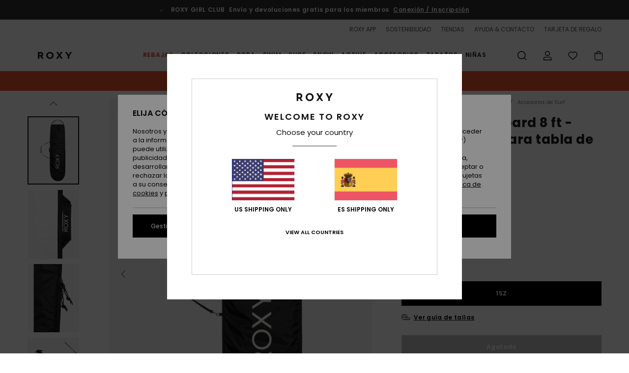

--- FILE ---
content_type: text/html; charset=utf-8
request_url: https://www.google.com/recaptcha/api2/anchor?ar=1&k=6LfSFR4hAAAAAExc1mBbCYRz3wK7JDlfiVFptL0y&co=aHR0cHM6Ly93d3cucm94eS5lczo0NDM.&hl=en&v=PoyoqOPhxBO7pBk68S4YbpHZ&size=invisible&anchor-ms=20000&execute-ms=30000&cb=1uw4r6cj9o3y
body_size: 48628
content:
<!DOCTYPE HTML><html dir="ltr" lang="en"><head><meta http-equiv="Content-Type" content="text/html; charset=UTF-8">
<meta http-equiv="X-UA-Compatible" content="IE=edge">
<title>reCAPTCHA</title>
<style type="text/css">
/* cyrillic-ext */
@font-face {
  font-family: 'Roboto';
  font-style: normal;
  font-weight: 400;
  font-stretch: 100%;
  src: url(//fonts.gstatic.com/s/roboto/v48/KFO7CnqEu92Fr1ME7kSn66aGLdTylUAMa3GUBHMdazTgWw.woff2) format('woff2');
  unicode-range: U+0460-052F, U+1C80-1C8A, U+20B4, U+2DE0-2DFF, U+A640-A69F, U+FE2E-FE2F;
}
/* cyrillic */
@font-face {
  font-family: 'Roboto';
  font-style: normal;
  font-weight: 400;
  font-stretch: 100%;
  src: url(//fonts.gstatic.com/s/roboto/v48/KFO7CnqEu92Fr1ME7kSn66aGLdTylUAMa3iUBHMdazTgWw.woff2) format('woff2');
  unicode-range: U+0301, U+0400-045F, U+0490-0491, U+04B0-04B1, U+2116;
}
/* greek-ext */
@font-face {
  font-family: 'Roboto';
  font-style: normal;
  font-weight: 400;
  font-stretch: 100%;
  src: url(//fonts.gstatic.com/s/roboto/v48/KFO7CnqEu92Fr1ME7kSn66aGLdTylUAMa3CUBHMdazTgWw.woff2) format('woff2');
  unicode-range: U+1F00-1FFF;
}
/* greek */
@font-face {
  font-family: 'Roboto';
  font-style: normal;
  font-weight: 400;
  font-stretch: 100%;
  src: url(//fonts.gstatic.com/s/roboto/v48/KFO7CnqEu92Fr1ME7kSn66aGLdTylUAMa3-UBHMdazTgWw.woff2) format('woff2');
  unicode-range: U+0370-0377, U+037A-037F, U+0384-038A, U+038C, U+038E-03A1, U+03A3-03FF;
}
/* math */
@font-face {
  font-family: 'Roboto';
  font-style: normal;
  font-weight: 400;
  font-stretch: 100%;
  src: url(//fonts.gstatic.com/s/roboto/v48/KFO7CnqEu92Fr1ME7kSn66aGLdTylUAMawCUBHMdazTgWw.woff2) format('woff2');
  unicode-range: U+0302-0303, U+0305, U+0307-0308, U+0310, U+0312, U+0315, U+031A, U+0326-0327, U+032C, U+032F-0330, U+0332-0333, U+0338, U+033A, U+0346, U+034D, U+0391-03A1, U+03A3-03A9, U+03B1-03C9, U+03D1, U+03D5-03D6, U+03F0-03F1, U+03F4-03F5, U+2016-2017, U+2034-2038, U+203C, U+2040, U+2043, U+2047, U+2050, U+2057, U+205F, U+2070-2071, U+2074-208E, U+2090-209C, U+20D0-20DC, U+20E1, U+20E5-20EF, U+2100-2112, U+2114-2115, U+2117-2121, U+2123-214F, U+2190, U+2192, U+2194-21AE, U+21B0-21E5, U+21F1-21F2, U+21F4-2211, U+2213-2214, U+2216-22FF, U+2308-230B, U+2310, U+2319, U+231C-2321, U+2336-237A, U+237C, U+2395, U+239B-23B7, U+23D0, U+23DC-23E1, U+2474-2475, U+25AF, U+25B3, U+25B7, U+25BD, U+25C1, U+25CA, U+25CC, U+25FB, U+266D-266F, U+27C0-27FF, U+2900-2AFF, U+2B0E-2B11, U+2B30-2B4C, U+2BFE, U+3030, U+FF5B, U+FF5D, U+1D400-1D7FF, U+1EE00-1EEFF;
}
/* symbols */
@font-face {
  font-family: 'Roboto';
  font-style: normal;
  font-weight: 400;
  font-stretch: 100%;
  src: url(//fonts.gstatic.com/s/roboto/v48/KFO7CnqEu92Fr1ME7kSn66aGLdTylUAMaxKUBHMdazTgWw.woff2) format('woff2');
  unicode-range: U+0001-000C, U+000E-001F, U+007F-009F, U+20DD-20E0, U+20E2-20E4, U+2150-218F, U+2190, U+2192, U+2194-2199, U+21AF, U+21E6-21F0, U+21F3, U+2218-2219, U+2299, U+22C4-22C6, U+2300-243F, U+2440-244A, U+2460-24FF, U+25A0-27BF, U+2800-28FF, U+2921-2922, U+2981, U+29BF, U+29EB, U+2B00-2BFF, U+4DC0-4DFF, U+FFF9-FFFB, U+10140-1018E, U+10190-1019C, U+101A0, U+101D0-101FD, U+102E0-102FB, U+10E60-10E7E, U+1D2C0-1D2D3, U+1D2E0-1D37F, U+1F000-1F0FF, U+1F100-1F1AD, U+1F1E6-1F1FF, U+1F30D-1F30F, U+1F315, U+1F31C, U+1F31E, U+1F320-1F32C, U+1F336, U+1F378, U+1F37D, U+1F382, U+1F393-1F39F, U+1F3A7-1F3A8, U+1F3AC-1F3AF, U+1F3C2, U+1F3C4-1F3C6, U+1F3CA-1F3CE, U+1F3D4-1F3E0, U+1F3ED, U+1F3F1-1F3F3, U+1F3F5-1F3F7, U+1F408, U+1F415, U+1F41F, U+1F426, U+1F43F, U+1F441-1F442, U+1F444, U+1F446-1F449, U+1F44C-1F44E, U+1F453, U+1F46A, U+1F47D, U+1F4A3, U+1F4B0, U+1F4B3, U+1F4B9, U+1F4BB, U+1F4BF, U+1F4C8-1F4CB, U+1F4D6, U+1F4DA, U+1F4DF, U+1F4E3-1F4E6, U+1F4EA-1F4ED, U+1F4F7, U+1F4F9-1F4FB, U+1F4FD-1F4FE, U+1F503, U+1F507-1F50B, U+1F50D, U+1F512-1F513, U+1F53E-1F54A, U+1F54F-1F5FA, U+1F610, U+1F650-1F67F, U+1F687, U+1F68D, U+1F691, U+1F694, U+1F698, U+1F6AD, U+1F6B2, U+1F6B9-1F6BA, U+1F6BC, U+1F6C6-1F6CF, U+1F6D3-1F6D7, U+1F6E0-1F6EA, U+1F6F0-1F6F3, U+1F6F7-1F6FC, U+1F700-1F7FF, U+1F800-1F80B, U+1F810-1F847, U+1F850-1F859, U+1F860-1F887, U+1F890-1F8AD, U+1F8B0-1F8BB, U+1F8C0-1F8C1, U+1F900-1F90B, U+1F93B, U+1F946, U+1F984, U+1F996, U+1F9E9, U+1FA00-1FA6F, U+1FA70-1FA7C, U+1FA80-1FA89, U+1FA8F-1FAC6, U+1FACE-1FADC, U+1FADF-1FAE9, U+1FAF0-1FAF8, U+1FB00-1FBFF;
}
/* vietnamese */
@font-face {
  font-family: 'Roboto';
  font-style: normal;
  font-weight: 400;
  font-stretch: 100%;
  src: url(//fonts.gstatic.com/s/roboto/v48/KFO7CnqEu92Fr1ME7kSn66aGLdTylUAMa3OUBHMdazTgWw.woff2) format('woff2');
  unicode-range: U+0102-0103, U+0110-0111, U+0128-0129, U+0168-0169, U+01A0-01A1, U+01AF-01B0, U+0300-0301, U+0303-0304, U+0308-0309, U+0323, U+0329, U+1EA0-1EF9, U+20AB;
}
/* latin-ext */
@font-face {
  font-family: 'Roboto';
  font-style: normal;
  font-weight: 400;
  font-stretch: 100%;
  src: url(//fonts.gstatic.com/s/roboto/v48/KFO7CnqEu92Fr1ME7kSn66aGLdTylUAMa3KUBHMdazTgWw.woff2) format('woff2');
  unicode-range: U+0100-02BA, U+02BD-02C5, U+02C7-02CC, U+02CE-02D7, U+02DD-02FF, U+0304, U+0308, U+0329, U+1D00-1DBF, U+1E00-1E9F, U+1EF2-1EFF, U+2020, U+20A0-20AB, U+20AD-20C0, U+2113, U+2C60-2C7F, U+A720-A7FF;
}
/* latin */
@font-face {
  font-family: 'Roboto';
  font-style: normal;
  font-weight: 400;
  font-stretch: 100%;
  src: url(//fonts.gstatic.com/s/roboto/v48/KFO7CnqEu92Fr1ME7kSn66aGLdTylUAMa3yUBHMdazQ.woff2) format('woff2');
  unicode-range: U+0000-00FF, U+0131, U+0152-0153, U+02BB-02BC, U+02C6, U+02DA, U+02DC, U+0304, U+0308, U+0329, U+2000-206F, U+20AC, U+2122, U+2191, U+2193, U+2212, U+2215, U+FEFF, U+FFFD;
}
/* cyrillic-ext */
@font-face {
  font-family: 'Roboto';
  font-style: normal;
  font-weight: 500;
  font-stretch: 100%;
  src: url(//fonts.gstatic.com/s/roboto/v48/KFO7CnqEu92Fr1ME7kSn66aGLdTylUAMa3GUBHMdazTgWw.woff2) format('woff2');
  unicode-range: U+0460-052F, U+1C80-1C8A, U+20B4, U+2DE0-2DFF, U+A640-A69F, U+FE2E-FE2F;
}
/* cyrillic */
@font-face {
  font-family: 'Roboto';
  font-style: normal;
  font-weight: 500;
  font-stretch: 100%;
  src: url(//fonts.gstatic.com/s/roboto/v48/KFO7CnqEu92Fr1ME7kSn66aGLdTylUAMa3iUBHMdazTgWw.woff2) format('woff2');
  unicode-range: U+0301, U+0400-045F, U+0490-0491, U+04B0-04B1, U+2116;
}
/* greek-ext */
@font-face {
  font-family: 'Roboto';
  font-style: normal;
  font-weight: 500;
  font-stretch: 100%;
  src: url(//fonts.gstatic.com/s/roboto/v48/KFO7CnqEu92Fr1ME7kSn66aGLdTylUAMa3CUBHMdazTgWw.woff2) format('woff2');
  unicode-range: U+1F00-1FFF;
}
/* greek */
@font-face {
  font-family: 'Roboto';
  font-style: normal;
  font-weight: 500;
  font-stretch: 100%;
  src: url(//fonts.gstatic.com/s/roboto/v48/KFO7CnqEu92Fr1ME7kSn66aGLdTylUAMa3-UBHMdazTgWw.woff2) format('woff2');
  unicode-range: U+0370-0377, U+037A-037F, U+0384-038A, U+038C, U+038E-03A1, U+03A3-03FF;
}
/* math */
@font-face {
  font-family: 'Roboto';
  font-style: normal;
  font-weight: 500;
  font-stretch: 100%;
  src: url(//fonts.gstatic.com/s/roboto/v48/KFO7CnqEu92Fr1ME7kSn66aGLdTylUAMawCUBHMdazTgWw.woff2) format('woff2');
  unicode-range: U+0302-0303, U+0305, U+0307-0308, U+0310, U+0312, U+0315, U+031A, U+0326-0327, U+032C, U+032F-0330, U+0332-0333, U+0338, U+033A, U+0346, U+034D, U+0391-03A1, U+03A3-03A9, U+03B1-03C9, U+03D1, U+03D5-03D6, U+03F0-03F1, U+03F4-03F5, U+2016-2017, U+2034-2038, U+203C, U+2040, U+2043, U+2047, U+2050, U+2057, U+205F, U+2070-2071, U+2074-208E, U+2090-209C, U+20D0-20DC, U+20E1, U+20E5-20EF, U+2100-2112, U+2114-2115, U+2117-2121, U+2123-214F, U+2190, U+2192, U+2194-21AE, U+21B0-21E5, U+21F1-21F2, U+21F4-2211, U+2213-2214, U+2216-22FF, U+2308-230B, U+2310, U+2319, U+231C-2321, U+2336-237A, U+237C, U+2395, U+239B-23B7, U+23D0, U+23DC-23E1, U+2474-2475, U+25AF, U+25B3, U+25B7, U+25BD, U+25C1, U+25CA, U+25CC, U+25FB, U+266D-266F, U+27C0-27FF, U+2900-2AFF, U+2B0E-2B11, U+2B30-2B4C, U+2BFE, U+3030, U+FF5B, U+FF5D, U+1D400-1D7FF, U+1EE00-1EEFF;
}
/* symbols */
@font-face {
  font-family: 'Roboto';
  font-style: normal;
  font-weight: 500;
  font-stretch: 100%;
  src: url(//fonts.gstatic.com/s/roboto/v48/KFO7CnqEu92Fr1ME7kSn66aGLdTylUAMaxKUBHMdazTgWw.woff2) format('woff2');
  unicode-range: U+0001-000C, U+000E-001F, U+007F-009F, U+20DD-20E0, U+20E2-20E4, U+2150-218F, U+2190, U+2192, U+2194-2199, U+21AF, U+21E6-21F0, U+21F3, U+2218-2219, U+2299, U+22C4-22C6, U+2300-243F, U+2440-244A, U+2460-24FF, U+25A0-27BF, U+2800-28FF, U+2921-2922, U+2981, U+29BF, U+29EB, U+2B00-2BFF, U+4DC0-4DFF, U+FFF9-FFFB, U+10140-1018E, U+10190-1019C, U+101A0, U+101D0-101FD, U+102E0-102FB, U+10E60-10E7E, U+1D2C0-1D2D3, U+1D2E0-1D37F, U+1F000-1F0FF, U+1F100-1F1AD, U+1F1E6-1F1FF, U+1F30D-1F30F, U+1F315, U+1F31C, U+1F31E, U+1F320-1F32C, U+1F336, U+1F378, U+1F37D, U+1F382, U+1F393-1F39F, U+1F3A7-1F3A8, U+1F3AC-1F3AF, U+1F3C2, U+1F3C4-1F3C6, U+1F3CA-1F3CE, U+1F3D4-1F3E0, U+1F3ED, U+1F3F1-1F3F3, U+1F3F5-1F3F7, U+1F408, U+1F415, U+1F41F, U+1F426, U+1F43F, U+1F441-1F442, U+1F444, U+1F446-1F449, U+1F44C-1F44E, U+1F453, U+1F46A, U+1F47D, U+1F4A3, U+1F4B0, U+1F4B3, U+1F4B9, U+1F4BB, U+1F4BF, U+1F4C8-1F4CB, U+1F4D6, U+1F4DA, U+1F4DF, U+1F4E3-1F4E6, U+1F4EA-1F4ED, U+1F4F7, U+1F4F9-1F4FB, U+1F4FD-1F4FE, U+1F503, U+1F507-1F50B, U+1F50D, U+1F512-1F513, U+1F53E-1F54A, U+1F54F-1F5FA, U+1F610, U+1F650-1F67F, U+1F687, U+1F68D, U+1F691, U+1F694, U+1F698, U+1F6AD, U+1F6B2, U+1F6B9-1F6BA, U+1F6BC, U+1F6C6-1F6CF, U+1F6D3-1F6D7, U+1F6E0-1F6EA, U+1F6F0-1F6F3, U+1F6F7-1F6FC, U+1F700-1F7FF, U+1F800-1F80B, U+1F810-1F847, U+1F850-1F859, U+1F860-1F887, U+1F890-1F8AD, U+1F8B0-1F8BB, U+1F8C0-1F8C1, U+1F900-1F90B, U+1F93B, U+1F946, U+1F984, U+1F996, U+1F9E9, U+1FA00-1FA6F, U+1FA70-1FA7C, U+1FA80-1FA89, U+1FA8F-1FAC6, U+1FACE-1FADC, U+1FADF-1FAE9, U+1FAF0-1FAF8, U+1FB00-1FBFF;
}
/* vietnamese */
@font-face {
  font-family: 'Roboto';
  font-style: normal;
  font-weight: 500;
  font-stretch: 100%;
  src: url(//fonts.gstatic.com/s/roboto/v48/KFO7CnqEu92Fr1ME7kSn66aGLdTylUAMa3OUBHMdazTgWw.woff2) format('woff2');
  unicode-range: U+0102-0103, U+0110-0111, U+0128-0129, U+0168-0169, U+01A0-01A1, U+01AF-01B0, U+0300-0301, U+0303-0304, U+0308-0309, U+0323, U+0329, U+1EA0-1EF9, U+20AB;
}
/* latin-ext */
@font-face {
  font-family: 'Roboto';
  font-style: normal;
  font-weight: 500;
  font-stretch: 100%;
  src: url(//fonts.gstatic.com/s/roboto/v48/KFO7CnqEu92Fr1ME7kSn66aGLdTylUAMa3KUBHMdazTgWw.woff2) format('woff2');
  unicode-range: U+0100-02BA, U+02BD-02C5, U+02C7-02CC, U+02CE-02D7, U+02DD-02FF, U+0304, U+0308, U+0329, U+1D00-1DBF, U+1E00-1E9F, U+1EF2-1EFF, U+2020, U+20A0-20AB, U+20AD-20C0, U+2113, U+2C60-2C7F, U+A720-A7FF;
}
/* latin */
@font-face {
  font-family: 'Roboto';
  font-style: normal;
  font-weight: 500;
  font-stretch: 100%;
  src: url(//fonts.gstatic.com/s/roboto/v48/KFO7CnqEu92Fr1ME7kSn66aGLdTylUAMa3yUBHMdazQ.woff2) format('woff2');
  unicode-range: U+0000-00FF, U+0131, U+0152-0153, U+02BB-02BC, U+02C6, U+02DA, U+02DC, U+0304, U+0308, U+0329, U+2000-206F, U+20AC, U+2122, U+2191, U+2193, U+2212, U+2215, U+FEFF, U+FFFD;
}
/* cyrillic-ext */
@font-face {
  font-family: 'Roboto';
  font-style: normal;
  font-weight: 900;
  font-stretch: 100%;
  src: url(//fonts.gstatic.com/s/roboto/v48/KFO7CnqEu92Fr1ME7kSn66aGLdTylUAMa3GUBHMdazTgWw.woff2) format('woff2');
  unicode-range: U+0460-052F, U+1C80-1C8A, U+20B4, U+2DE0-2DFF, U+A640-A69F, U+FE2E-FE2F;
}
/* cyrillic */
@font-face {
  font-family: 'Roboto';
  font-style: normal;
  font-weight: 900;
  font-stretch: 100%;
  src: url(//fonts.gstatic.com/s/roboto/v48/KFO7CnqEu92Fr1ME7kSn66aGLdTylUAMa3iUBHMdazTgWw.woff2) format('woff2');
  unicode-range: U+0301, U+0400-045F, U+0490-0491, U+04B0-04B1, U+2116;
}
/* greek-ext */
@font-face {
  font-family: 'Roboto';
  font-style: normal;
  font-weight: 900;
  font-stretch: 100%;
  src: url(//fonts.gstatic.com/s/roboto/v48/KFO7CnqEu92Fr1ME7kSn66aGLdTylUAMa3CUBHMdazTgWw.woff2) format('woff2');
  unicode-range: U+1F00-1FFF;
}
/* greek */
@font-face {
  font-family: 'Roboto';
  font-style: normal;
  font-weight: 900;
  font-stretch: 100%;
  src: url(//fonts.gstatic.com/s/roboto/v48/KFO7CnqEu92Fr1ME7kSn66aGLdTylUAMa3-UBHMdazTgWw.woff2) format('woff2');
  unicode-range: U+0370-0377, U+037A-037F, U+0384-038A, U+038C, U+038E-03A1, U+03A3-03FF;
}
/* math */
@font-face {
  font-family: 'Roboto';
  font-style: normal;
  font-weight: 900;
  font-stretch: 100%;
  src: url(//fonts.gstatic.com/s/roboto/v48/KFO7CnqEu92Fr1ME7kSn66aGLdTylUAMawCUBHMdazTgWw.woff2) format('woff2');
  unicode-range: U+0302-0303, U+0305, U+0307-0308, U+0310, U+0312, U+0315, U+031A, U+0326-0327, U+032C, U+032F-0330, U+0332-0333, U+0338, U+033A, U+0346, U+034D, U+0391-03A1, U+03A3-03A9, U+03B1-03C9, U+03D1, U+03D5-03D6, U+03F0-03F1, U+03F4-03F5, U+2016-2017, U+2034-2038, U+203C, U+2040, U+2043, U+2047, U+2050, U+2057, U+205F, U+2070-2071, U+2074-208E, U+2090-209C, U+20D0-20DC, U+20E1, U+20E5-20EF, U+2100-2112, U+2114-2115, U+2117-2121, U+2123-214F, U+2190, U+2192, U+2194-21AE, U+21B0-21E5, U+21F1-21F2, U+21F4-2211, U+2213-2214, U+2216-22FF, U+2308-230B, U+2310, U+2319, U+231C-2321, U+2336-237A, U+237C, U+2395, U+239B-23B7, U+23D0, U+23DC-23E1, U+2474-2475, U+25AF, U+25B3, U+25B7, U+25BD, U+25C1, U+25CA, U+25CC, U+25FB, U+266D-266F, U+27C0-27FF, U+2900-2AFF, U+2B0E-2B11, U+2B30-2B4C, U+2BFE, U+3030, U+FF5B, U+FF5D, U+1D400-1D7FF, U+1EE00-1EEFF;
}
/* symbols */
@font-face {
  font-family: 'Roboto';
  font-style: normal;
  font-weight: 900;
  font-stretch: 100%;
  src: url(//fonts.gstatic.com/s/roboto/v48/KFO7CnqEu92Fr1ME7kSn66aGLdTylUAMaxKUBHMdazTgWw.woff2) format('woff2');
  unicode-range: U+0001-000C, U+000E-001F, U+007F-009F, U+20DD-20E0, U+20E2-20E4, U+2150-218F, U+2190, U+2192, U+2194-2199, U+21AF, U+21E6-21F0, U+21F3, U+2218-2219, U+2299, U+22C4-22C6, U+2300-243F, U+2440-244A, U+2460-24FF, U+25A0-27BF, U+2800-28FF, U+2921-2922, U+2981, U+29BF, U+29EB, U+2B00-2BFF, U+4DC0-4DFF, U+FFF9-FFFB, U+10140-1018E, U+10190-1019C, U+101A0, U+101D0-101FD, U+102E0-102FB, U+10E60-10E7E, U+1D2C0-1D2D3, U+1D2E0-1D37F, U+1F000-1F0FF, U+1F100-1F1AD, U+1F1E6-1F1FF, U+1F30D-1F30F, U+1F315, U+1F31C, U+1F31E, U+1F320-1F32C, U+1F336, U+1F378, U+1F37D, U+1F382, U+1F393-1F39F, U+1F3A7-1F3A8, U+1F3AC-1F3AF, U+1F3C2, U+1F3C4-1F3C6, U+1F3CA-1F3CE, U+1F3D4-1F3E0, U+1F3ED, U+1F3F1-1F3F3, U+1F3F5-1F3F7, U+1F408, U+1F415, U+1F41F, U+1F426, U+1F43F, U+1F441-1F442, U+1F444, U+1F446-1F449, U+1F44C-1F44E, U+1F453, U+1F46A, U+1F47D, U+1F4A3, U+1F4B0, U+1F4B3, U+1F4B9, U+1F4BB, U+1F4BF, U+1F4C8-1F4CB, U+1F4D6, U+1F4DA, U+1F4DF, U+1F4E3-1F4E6, U+1F4EA-1F4ED, U+1F4F7, U+1F4F9-1F4FB, U+1F4FD-1F4FE, U+1F503, U+1F507-1F50B, U+1F50D, U+1F512-1F513, U+1F53E-1F54A, U+1F54F-1F5FA, U+1F610, U+1F650-1F67F, U+1F687, U+1F68D, U+1F691, U+1F694, U+1F698, U+1F6AD, U+1F6B2, U+1F6B9-1F6BA, U+1F6BC, U+1F6C6-1F6CF, U+1F6D3-1F6D7, U+1F6E0-1F6EA, U+1F6F0-1F6F3, U+1F6F7-1F6FC, U+1F700-1F7FF, U+1F800-1F80B, U+1F810-1F847, U+1F850-1F859, U+1F860-1F887, U+1F890-1F8AD, U+1F8B0-1F8BB, U+1F8C0-1F8C1, U+1F900-1F90B, U+1F93B, U+1F946, U+1F984, U+1F996, U+1F9E9, U+1FA00-1FA6F, U+1FA70-1FA7C, U+1FA80-1FA89, U+1FA8F-1FAC6, U+1FACE-1FADC, U+1FADF-1FAE9, U+1FAF0-1FAF8, U+1FB00-1FBFF;
}
/* vietnamese */
@font-face {
  font-family: 'Roboto';
  font-style: normal;
  font-weight: 900;
  font-stretch: 100%;
  src: url(//fonts.gstatic.com/s/roboto/v48/KFO7CnqEu92Fr1ME7kSn66aGLdTylUAMa3OUBHMdazTgWw.woff2) format('woff2');
  unicode-range: U+0102-0103, U+0110-0111, U+0128-0129, U+0168-0169, U+01A0-01A1, U+01AF-01B0, U+0300-0301, U+0303-0304, U+0308-0309, U+0323, U+0329, U+1EA0-1EF9, U+20AB;
}
/* latin-ext */
@font-face {
  font-family: 'Roboto';
  font-style: normal;
  font-weight: 900;
  font-stretch: 100%;
  src: url(//fonts.gstatic.com/s/roboto/v48/KFO7CnqEu92Fr1ME7kSn66aGLdTylUAMa3KUBHMdazTgWw.woff2) format('woff2');
  unicode-range: U+0100-02BA, U+02BD-02C5, U+02C7-02CC, U+02CE-02D7, U+02DD-02FF, U+0304, U+0308, U+0329, U+1D00-1DBF, U+1E00-1E9F, U+1EF2-1EFF, U+2020, U+20A0-20AB, U+20AD-20C0, U+2113, U+2C60-2C7F, U+A720-A7FF;
}
/* latin */
@font-face {
  font-family: 'Roboto';
  font-style: normal;
  font-weight: 900;
  font-stretch: 100%;
  src: url(//fonts.gstatic.com/s/roboto/v48/KFO7CnqEu92Fr1ME7kSn66aGLdTylUAMa3yUBHMdazQ.woff2) format('woff2');
  unicode-range: U+0000-00FF, U+0131, U+0152-0153, U+02BB-02BC, U+02C6, U+02DA, U+02DC, U+0304, U+0308, U+0329, U+2000-206F, U+20AC, U+2122, U+2191, U+2193, U+2212, U+2215, U+FEFF, U+FFFD;
}

</style>
<link rel="stylesheet" type="text/css" href="https://www.gstatic.com/recaptcha/releases/PoyoqOPhxBO7pBk68S4YbpHZ/styles__ltr.css">
<script nonce="wH-dSOq4Wlj_5-hy_vlkCw" type="text/javascript">window['__recaptcha_api'] = 'https://www.google.com/recaptcha/api2/';</script>
<script type="text/javascript" src="https://www.gstatic.com/recaptcha/releases/PoyoqOPhxBO7pBk68S4YbpHZ/recaptcha__en.js" nonce="wH-dSOq4Wlj_5-hy_vlkCw">
      
    </script></head>
<body><div id="rc-anchor-alert" class="rc-anchor-alert"></div>
<input type="hidden" id="recaptcha-token" value="[base64]">
<script type="text/javascript" nonce="wH-dSOq4Wlj_5-hy_vlkCw">
      recaptcha.anchor.Main.init("[\x22ainput\x22,[\x22bgdata\x22,\x22\x22,\[base64]/[base64]/[base64]/ZyhXLGgpOnEoW04sMjEsbF0sVywwKSxoKSxmYWxzZSxmYWxzZSl9Y2F0Y2goayl7RygzNTgsVyk/[base64]/[base64]/[base64]/[base64]/[base64]/[base64]/[base64]/bmV3IEJbT10oRFswXSk6dz09Mj9uZXcgQltPXShEWzBdLERbMV0pOnc9PTM/bmV3IEJbT10oRFswXSxEWzFdLERbMl0pOnc9PTQ/[base64]/[base64]/[base64]/[base64]/[base64]\\u003d\x22,\[base64]\\u003d\\u003d\x22,\x22w6UoKcO5SjNCRMOhwo1TWsKxw5/[base64]/[base64]/DncOXwp7CtcOkYgg3w73CnsOhw4XDiBgPNA1Ew4/DjcOqMG/[base64]/CqifCmADDiWM1w5/DmcKuADIew4stfMO9wr86Y8O5Y2ZnQMO9PcOFSMOAwo7CnGzCp1YuB8O+AQjCqsK5wpjDv2Vrwp59HsOBLcOfw7HDuR5sw4HDrUpGw6DCo8KWwrDDrcOawqPCnVzDrhJHw5/CqCXCo8KAGkYBw5nDosKVPnbCu8KHw4UWBn7DvnTCgsKVwrLCmxsbwrPCui3CnsOxw54zwo4Hw7/DqykeFsKDw5zDj2gEFcOfZcKnNw7DisKkSCzCgcK4w60rwokuLQHCisOHwpc/R8Ocwpo/a8OBW8OwPMOXMzZSw60LwoFKw6fDo3vDuSHCvMOfwpvCo8KVKsKHw4nCkgnDmcOidcOHXEU1CywkAMKBwo3CpQIZw7HCjW3CsAfCij9vwrfDj8Kmw7dgPXU9w4DCmGXDjMKDF2guw6V9YcKBw7cRwrxhw5bDp0/DkEJjw7Ejwrcww7HDn8OGwpTDicKew6QWDcKSw6DClArDmsOBcljDolnCncOYMj/Cu8KmYlPCrMOdwp0cIh8yw7TDgH8zfsODdcOGwqvClwfCmcKAScOiwqnDliNoBxfCiVTDgMKEwoFDwpDCvMOcworCoBHDsMK6w7bCjw8nwrnCsiDDtsKKRxoLLwXDucOqVB/DrcKDw6Qmw6LCq0Q3w4ppw7rCvCfChMOUw5rCs8OzHMODLcO8KcOBPMKjw6l8ZMOSw7zDvEFrYcO2KMOfdsOnM8OTLy7CjMKDwpU6dQnCiQ/Du8Orw7zClWMOwp96wq/DvzXCglVzwrzDj8K+w5TDgXBjw7NxNcKSCcOhwqAKTMKYOm46w5bCqx3DscK4woYSFcKKGzk0w5UgwpAcBSDDvycSw6t9w7N/w6HCl0XDt1puw6/Dpj8vM3LCp1tsw67CtU/[base64]/CocONwqTCocKaDcKNw4lVw6rCiSAbLMOmAcKMwqLDl8KiwofDhcKuaMKAw6nClyhUwo1iwpRIJyjDs0DDqRo7JRZMw5FMZMOmPcKzw7FlD8KPN8OaZQUjw5HCrsKfw5/[base64]/Du3XCt0fCkcKvIHQWw7J+DW/DrsOnb8OOw7/DhU3CvsKLw4wsbU5Mw7rCr8OAwrEFw7/[base64]/wqLCiMKOwpPCnE5cw6DCkMKGFxXDocOnwoVjD8K3SDMSAMKeRMO7w6zDhWQjEsKUdcO6w6HDhh/[base64]/w545asKuw5rCuUocw7lcHhPDq8Oww4wTwoDDl8KVUMKJfQR8Kw1gWMOywqvCqcOpHBZMw7tCwo3DjMO2wowmw7LDkX59w6HDqWbCiA/CvcO/[base64]/CkEA2HMOQw7HDtcKjwqACwpTDkzIUZ8KnRWQnLsOtw486N8OmAsOyB2vCtWlCCMK1WgvDq8O0C3HCpcKmw77DhsKkC8OHwpPDp3/Cn8OIw5nDrDvDqHLCjsKHJsKdw55ibkpUw5cLM0tHw7HCn8KhwofDoMOZwrLCnsKMwoNRPcOywprCpsOrw6ssTiPDuncUF3sZw682w7hrwoTCn33Com07Oi7DjcKaSG3CrXDDoMKSM0bCjMKAw6fDvcK/I0dxOV1yJsKdw60MHQbCo0ddw5XDpGNMw4R0wqPCs8OKZcOGw6fDncKHOnDCisOpD8KowqtHwoPChsKMN0HCnEAXw4rDkw4pS8K9UV9bw5bDi8OHw5zDlMKjEXTCpw0uKsO/UsKzacObw69hBD3CoMOvw7TDuMODwrbClMKJw604EcKgwq3DvsO0ey7CmsKKfsKNw417wobCnsKpwo5hdcOTR8KmwptVwo/[base64]/Dt8K5w5VbKsONw4TCqGXChcOiw6TCi8KAw4bDqcK4wq3CicKBwoEIw75GwpnCuMKPcVfDoMK4DGhhwok0DR4xw4fDm07CuknDkcOgw6MzRmbCnQdEw7XCtHjDlMKuQcKDUcK2Qz7DmsKAQVrCmgwxF8OuW8O/w61iw41rNwdBwr1dw6ktdcOgGcK3wqphScOWw5XCn8O+fgV2wr02w6HDkXBgw5DDgsO3FW7DmMOFwp0iEsKuMMOmwqbClsKNJsO1FiRpwrlrEMOdQMOpw7bDvTU+wo5HKmVPw77DrcOENcKiwrJbw7jDucKuw5zCnDdtaMK3TcO/I0DDv1vCqMOWwrPDrcKkwoDDu8OoGnh7wrpgbzFvQMO/JCfCm8ObcMKvU8Kgw4/CkmLDiyxrwpg+w65SwqfDu0UZHsO2woDDiUpKw5RHA8KowpTChcO4w45xI8K+JiZTwqbDrcK/[base64]/[base64]/DlBDDtcOhw7wAHknCnV9oBcO2wrw0woLDscK3w6I/w6MMGsODPMOSw6RGG8KWwqXCuMKzwrNrw7Rcw4wUwq5hGsOVwpxqHRfCvVl3w6DCuxjCosOfwqAxUnnCnidkwr1Zwq0iM8OMYMOHwoIkw5p1w65kwoRqUWDDpGzCpzLDv0dew6vDucKpb8Ozw7/[base64]/S2/Dt8OKbjBfdBoGw5A6wrzDlcOmwqZCw47Ci0YPw7XCusOFwrXDicOBwp3DhMKFF8K5OcKRZEo4d8O/[base64]/[base64]/w5RTwqzDgcOIHMOEGcKDNxLDisK9DMOcBMOrw7ojRzjCo8O4MsOvDsKOwpBkNDFYwrXDuVYtJcO/wq/DlsKNwpNww6jDggVhAxsXIsK6KsKlw6wRwo1Tc8KpYHlzwp/Cn0PDtSDDuMKYw7DDj8KgwrECw4VQJsOfw4PDk8KDe37CuxpjwoXDn2F+w5U/VsO0fsKbJBlQwohRfsK5wrbCisKDHcOHCMKdw7dbYU/Cu8KkAsK4A8KIMi5xwqgCw556YsOlwqTDscOswopmV8KEaBMEw5c3wpLClUTDnsK2w7AdwrvDosOCI8KQAcOKcS5QwqFTFCnDlMKQNEhJw5vCo8KLZsO7eBPCsFfCpDwRf8KVTsO7EcOvCcOMWsOyPsKtw7vCnxPDqgDDvcKCe1/CuFfCocKHTsKlwobDm8Ohw41/[base64]/CqHjDuEhfwq8pR2wjd8Kqwr/Dr1jDljUrw6jCqUXDmsO3fsKGwotVwpHDpsObwp4Qwr3CssKSw4hQw4pGwqfDicKaw6PChyPCiE/CosOpdR/Ck8KDDMK0wo/Cv1rDrcKuw49eYcKfwrIMHcO0KMK+woQOcMKrwrbCiMKtQxDCpizDuRw0w7YrUVY9dh7DsyDDoMOyM3xEwpAUw45Gw4/DisOnw5EiAMObwqlnwqFEwpXDoDHCuHjCrsKLwqbDlArDncKZwrLCuWnDhcKxTcKWbFzCn3DDklLDrsOdd2pjw4jCrMOyw6NmUAFiwrTDu2XDuMK5fzTClsOzw4LCn8KcwpHCrsKkwpUWwonChX/CnX7Cu07Cr8O9LRjDqsO7JsOjTcO/SmZlw4DCth7DtSU0w6nCgcOWwpphM8KNBwBpBcK+w7kgwrnDicKTKsOUWks/[base64]/[base64]/ClMKGw4ZMwqICQhDCn8O2dSLCu0AawqzCjMKIYw/DhHkIwonDpcO+w5vDr8Krwo1IwqxXHlYhEMO9w43DiD/[base64]/IkVqHGV0OcKVwobCn2t1P0Mrw5DCj8K9HsOrw7FXXMOtMAVOPWfCscKTPBTCiCVFZcKhw6XCv8KRFMKcJcO+Kh/DisOkwoTDvBXDtH9FZMK4wqTDv8O/w5BCw5ouw7rCnEHDuh1fJcOOwo/CtMKIDk0ifsO0w5AOwqHCoUnDvMKvdGtPw400wpg/RsK+RF8KccK9DsODw7HCvUBiwr9lw77DsXQ/[base64]/[base64]/Dq8OBHsK+w7MZw4zDkhfCiEDCiylCwqIWwqbDrsKvwoo+BV/DrsOuwrHDthxZw6zDh8K7I8KCwoXDrBLClcK7wrXDssO/w7/CkMOSworClF/DmsOqwrxLWBYSwrDCm8OnwrHDkSFlZirCtUEfS8OgMcK5worDmsOyw7dmwphCFMO/[base64]/CicKhw5LDlj9eb8OqYRnCssKbw6ImZGPCmF3CoFXCp8K6w5XCt8OVw5U+FhbCl2zCvBl2UcKUwovDhXbChHbCtD5zDMOPw6klC3YWKsK1wpoWw63DsMOOw51pwrvDtDsyw6TDvk/CjcK/[base64]/DqnhKw6Jfw6/CsMKUwpjCmMKJQcKcw45OwqE7wqbDsMOBXWhEalZdwqNewohawq/[base64]/[base64]/[base64]/Dt8OqGzgNw53CmcKJY0A7w7bDoh/DrGzCs8OZLMOPEjQPw7HDtT3DiBbDqTB8w4txN8KcwpvDgxRcwolVwpM1Z8O+wpQJMQLDpRnDs8Kdwop8aMKXwpRawrR/w7pow79Mw6IGwprCu8OKAF3CsiFiw5wYw6LDkVfDnghZw7pEwqNbw5UFwqjDmg0/QMKNXcOyw4PCp8OLw6V8wr7DisOqwo/DjXIowqMfw6rDrCHCsWLDjUPCoyDCo8Orw6vDvcOSX1plwoc+wrvDpXHDkcK/wpTDiUYHCUzCu8O+TFgrP8KodCwrwoDDlB/CkMK2GmjCuMO9K8OLw7fCscOgw5XDo8OkwrvClxVRwqUkEcKNw4wBwpJ0woPCvCXDlMO1WBvCgsOeXkvDh8OKU3xTDcOYUcK+wo7CpcK2w6bDmloacWzDocKEwp96wonCnG7Co8K1w6HDk8Kvwrcqw5rDocKOYQ3DtgUaLxLDvgp5w7NDAH/[base64]/dcOyeiUQRsOKaMKywrHCgsKOwqHDoBACw4J4w6bDqMOxfMOMZsKqP8KdAcK7IsK6w6/Dk3rCiWPDhltMAsKOw63Cs8O5woDDpcKScMOtw4zDuGsRdC/ClAnDmgIYH8KXwoXDvwzCuCUrMMOWwo1ZwpFQQx/Dt10WXcK+wo7DmMOFwp4aKMKUF8KKwq9Yw5gAw7LCkcKIwqNeZ0TDoMO7wo0gwoNBLsOpY8Oiw6LCvSN4XsOuJsO2w7nDtsO0YhpEw7vDqznDoQ3CswN3G0h+PRvDgcOyFgQVwrjCoULCgH3CmsKTwqzDrMKHWxvCqQ3Ckh1uT3XCoH/CpxnCrMK2NhDDvcO1w7/DtWcrw7pfw7bDkBvCmsKOQcOvw5bDusOHwrjCtApRw5TDjStLw7fChcO2wrHCnHlMwrzCgE3CuMOxA8O8woDDumE5wqE/[base64]/CvMO/w693UsOUT1RIPMKmfcK3MBAKByrCjSPDqMOxw4bCnHZTwq4UeXwiw6oSwrFywo7CjHrCsXVnw59RYWDDhsKcw5/CkMKhBkx2PsKNFGl5wrdwc8OMacOVccO7wqlRw6jCjMKaw6t3w4lNaMKwwpDCtFfDpjlMw5vCv8K7ZsKZw7kzF1vCnkLCu8OVKsKtLsOidVzCmBEjTMKBw6/Cm8OCwqhjw4rDoMKmCMOeHGNDBcO9DipTGWXCn8KHwocyw77Csl/DlcOdfcO3woI2WsOow5PCrMK9Gy/DrEXDsMKkR8OGwpLCtBvCn3EAW8KKdMKNwrfDqhbDosK1wr/[base64]/CqMOUwoPCusKMw59kJU0TwpnCkGrDlMKBZyQmZsOoRld3w7zDoMOYw6PDlzl2wrUUw7s/wrPDiMKhKk4CwpjDocOrQsOBw69xOTLCjcOgDgk3wrdgXMKXwpDDggPCoGDCt8OgP2LDgMO+w5nDusOTTkrCucOOw5JZSR/Ct8Kmwo4Nw4bCoGcgV33DknHCjsO/S1nDlcKuE3dCEMONccKvCcOJwqwGw5LDgGtvNsK1QMOCBcKfQsOFXwnDsFDCmUvDnMKrHcOVIcKUw4tvb8KUTMO2wqsRw5w5AXYsbsOfcTvCi8K5worDr8Kcw6HCtsOJFcKBSsOqUsOOfcOuwpZBwrrCthXCtHtZP23CssKmek/DqAAvdETCnUQrwoo+CsKMFGTCpCwgwpECwqnDvjXDoMO+w5Bew4U2wpotYDXDr8OkwqhrYm52wrDCrjjCpcOOMsOFUMO+wrvDik4nARV9KQTClEHCgT/[base64]/w7rCt8Kyw6rCmsOtUWZnw6g0I8Ohw4rCixfDnMKqwrcewoFkHsO/CMKWc0jCucKJwp/DtVQ0dCwZw4A0DcKww5vCocOeXEtiw4RgfMODVWfDpcKHwpZNFMOgbnfDp8K+PMOHBXkiFsKIPWk7Pw4VwqjDsMOBEcO/wpJHeCjCinvClsKTExo4wqUaG8OmBSXDp8KWdQtaw4TDvcKYPENcHsKZwqULECd9P8K+SEzCjQTDkzheel/DvA08w4VvwosnJAAsBk3DkMOew7RNdsOKDShwe8KIV2JhwqIrwr/DoEFaHkrDtxnDp8KpZ8KmwqXCjGt1a8OswoxVasKfAXvDk3ZPY24QHwLCtsOBw6HCpMK0wozDq8KUU8K0ZmIjw5bCpV1Vwq04ecK/RlvDnsKUwqvCucKBw6vDvsOjccKwEcOOwpvCvjHChMOFw70JRlozwofDg8OEQsO6OMKPBcK6wrYmT2UURQtRQ1/CohTDh1HCr8KKwrDCh3DDn8OXRcOVQMOzKy4CwroLOwsFwpcJwoXCjcO8wqt4SF7CpsOawq/CiGPDj8ODwr5pSMO+woNgK8OpSx/CnylqwqMmSG/DngLDkwTDtMOZMsKAT1LDssOjw7bDulVbw4jCv8OzwrTCmMOJd8KDJmdTOsKDw4heGCrCmUPCjXrDmcK9EnsSw4pLdjFERcKrwrHCr8KvY0rCrwQVahoBNGfDk3MYEjXCq13DlE8gLEbCtcOSwrvDv8KHwp/[base64]/[base64]/[base64]/bsO5w6TDiF1leEDCjsOIf8Kvw63DpSbCi8KlworCl8OLXmF+dMODw4spwpjDhcKNwqLCqy7Dg8KowrASUcO8wrJeNMKvwpNQEcOwXsOew7oib8OvOsOCwpTDpk0/w7BgwpgvwrdcO8Oaw5JVw44xw69hwpPCrMOTwoV6H3LCgcKzw5gRbsKKw6wEw6ANw7TCqiDCp1xywpDDr8OJw7V8w5seMsK5X8OmwrbCvhfCgEHDn2rDgMKyAsOHZcKYGsKZMMOHw4tKw5bCuMKJw4XCnsOGw7nDnsO/VgINw41lIcK0XmrChcK2VQrDvT0lD8KcMMKdd8Khw5B7w4ETw59Qw6BYP1waVhDCt381wqvDpcKnZDXDlQHDqcKEwpNkwpDDh1nDq8OVFMKZIz0KAcOVF8KsPSPDl2/[base64]/w40Hw4vChz7Cp8KSacOkw5x1w5pTwrhgW8OKFlbDkRMsw4nCisOmV0TDuxZew6EMGMO+w4vDtkPCssOeXwfDocKjRn/[base64]/Dm3rDqcKmKsKdRcK4w6vCvMKvB8OywoHCv8KDw7vCmDPDj8OiLWVxQBXCoWpHw717wrUowpTCpyR+csKAbcOJUMOrwqU0HMOjwoDChsO0KEPDuMOsw6Emc8OHJGJ1w5NDHcO/YC4xbEElw4EpaSlkcMKUFcOJWsKiwoXDl8OkwqVgw74aKMO0wo9BFWYcwrPCjnE0MMOfQWgWwpbDuMKOw6BFw5bCpcKiYcOhw7HDphHCrMOGJMOWw7zDjUPCqi3CrMOFwrYWw5TDt2HCj8OwQMOoOkjDl8OEDsK6L8K9w70Ww5sxw6gOeTnCuUTClADCrMOeN1tDDi/CmlEKwo59aEDCosOmaDgkasKqw5BjwqjCjm/[base64]/CtcOGQDVUw5rCmlPDrWzCpMOcwqbDtj5Gw65+HTrCh1PDhMKPwqpcAyI/[base64]/DnUTDpVfCgsOgwrrDjAoQRcK3wq0JTcK7eSHCvkHChsKxwq5cwovDiHzDucKpQFNcw5/DisOrPMO8MMOCw4HDnVHCmDMyTXPDvsOywrLDpMO1B2jDhsK4w4nCrVsDZVXCksOJI8KSG3jDncKJCsOjNH/[base64]/Dl015w6jDkjPCrMKnIsKlw6w5AGATAiJHwotoPhbDn8KrDMO0MsKsU8KvwrzDqcOtWnJVOjHCpcOKT0/Col3DjxFcw5ZZCMO1wrlaw5nDsXZDw7rDgcKiwrZDNcKywp/DgErDvMKzwqV+QgRWwo7Cg8K4w6DCsh4GCmEqGjDDtcKQwqXDu8OPw4J1wqF2w6LCv8Kaw5kNbRzCgX3DujNiWX3CpsK/eMKkSEdvwqHCnVE0e3fCvsKuw5tFecOzSVEjJnlSwr5Mwr3CpsKZw4vDr0MCwpfDusKRw7fCnjh0Tz9/[base64]/Ci8OowrbDg1QjJ3Mlwr8/wqYvw6HDp1jDusKLwoDDnhgsGh0KwrQyCBMgUzzCh8OwbMK1PENIHjvDlMKaOF7Du8KadkPCuMOvJsO3wr0Ywr0EYEvCo8KKwrvCh8ONw6bDqcONw6/CmMOWw5/CoMONbsOmPRbCikLClsOPYcOIw6keSwsRDyfDkAo5ek3Cjygsw4k0e1wOH8OewoTDvMOvw63CrWjDkiHCmXNnH8O4ZMKpwpdxL2HCnnNUw4d0wqfCtzl3wr3CkSDDiF4eRzHDtzjDqyFew7IsZsO3EcKJImPDiMKNwpHCu8KswrfDlsO0JcKtf8O/wq1wwonDo8Kyw5Ufw7rDgsOPFz/[base64]/CrWo0XF9vQiQHO8Kjw6rDo8Kga8Kyw5dQw57Coz/CkQ1Sw47CiGXCkMKbw5kSwqzDlEXDrE1gw7klw6vDtzIqwqIgw6HCsX3Cqjd5BEx/QwhZwo/[base64]/CuRZGw6MOH3jDjsOJbcKlHFl2OMKdFWljwocaw6LCscOQZRPCvlZnw6fDr8ODwrslw63Ds8OYwr/Cq2fDoAVjwrXCvcOkwqQ0HGtHwrtswoITw7LCpGpxbFjDhiTDmWtrfRJsM8OkQjo/woFzLDdTGHzDo1U8w4rDmcKbw753Ow7DshQiwqMnw4/CqH1oX8KFRjZ9wrN1MMO0w5pIw47Cj2gYwqvDgcO0ARDDqCfDnWNxwpY7JcKsw780wqnClcOyw4jCgBpJcsKfXcKsJiXCgAbDr8KLwqQ4GcOzw7Iqa8O1w7F/wotVC8KRAVrDsUrCicKiOyYIw7EsXQTDigAuwqjCkMOUB8K+W8OzBsKmw4jCjsOQw4B/w7NJbTrChFJIRERmw51oCMKmwo0Xw7DDrEAyfsOYEiRGVcOuwo3DqhNBwpNQNnbDryvCvFbCr3fDusKgdcK7wp56OBZSw7N1w554wpxnaFfCh8O8TkvDuydbFsK/w6fCtX19YWzDviLCnMORwrApwqpfJCx4IMKVwqFPwqZqw4NIKlk1TMK2w6Zxw4XCh8KMAcOSVWdVTMKqIk5rXzDDr8O3ZMOTRMOUBsKcw67CnsKLwrciwqJ+w7rCmEdpSWxEw4TDusKBwrxhw70Nbicbw7vCsRrDusOWTh3Cm8OXw6DCqybCqn/DmsKrEcODWMO/Z8KswrxrwpJ/PHXCosOaU8OzERR0RMK/[base64]/CcOVb1hebxfDr8Okwq19FVHCsMKywqhieTtGwrIrGGrDsRTCtmcbw57CpE/CmcKOFMKww5Ewwo8uZCEtbwBVw43Dtjlhw6TClALCvG9LeC/DmcOCUl/CmMOPasOhwpI3w5/ChU9Bwpodw5l0w5TChMO/c0/Cp8Khw53DmhTCmsO1w4nDkcKheMKywqTDrBRmJMOow5F8HEM5wqPDmB/CvRdaKFjClkrCpAxEbcO1BQIswpVLw7VUw5rCuTLDvDfCuMOZTXdIMsORWizDrX1SfFAwwrHDlcOsKB9Sb8KmZ8KUw5kkw6TDmMO+w6FqHAwZLXYrFMKab8KUBsKYLQzCjH/[base64]/DnsOnw4PDosKMw5Bjwq/CncKjbwYMw49qwrPClC/Du8OiwpkhGsOBw7ceM8KYw50Gw4YrKFTDo8KvGsK3C8O3wofCr8Okwop+YWY/w5XDpXl9ZCfCnsOhf0xkwpTCkcOjwrQfWsK2OUV0QMKXEMO/[base64]/Cp0nCjsOCw5bDplxLacOowpDCocONdsKVwpx+wo/DhcOEe8KcSsOzw7bDkcOuNHdCwpUIKcO+K8O8w47Ch8K1T3wqQsKCdMKvw6EywrLCv8OnOMKiXMKgKlPClMKdwrRcTsKvHT4+McOWwroLwq0YWsK+NMKLwr0Awp42w6vCj8OrUzHCkcOjwpU7cjzDhcOyCsKmUl/[base64]/DqXvDsmbDmsKewoEQw7nDhBjDgMOhFnDDkWt5woTCjANrWWLDjSNjw4bDggA3wpnCm8KowpTDuiPCoi7Cr3haIjBvw5bDu2Mhw53CrMOlwoPDnmcMwpkJCy/ChRBCwpnDk8KxchHClcKzezPCmkXCusOUw6PDo8KlwqjDhcOubkLCvsKvIg8iD8KKworDpmMhfTBQWsKDRcOnaiDCtifCvsOdeX7CnMKHLMKlYMKmwqE/AMOZQMOrLRNMFsKiwopCYGDDn8OaCcOCCcOhDjTDmcKMwofCt8OeNSTDsylvwpIZw43DtMKuw5N7wp9hw5jCi8O1wp8rwr4ew4kZw4rCoMKcwrPDrRXCiMOlBwbDp3zClF7DvinCvsKYD8O4NcOTw4/[base64]/Du8KLwr/CqXzDtzIOwrE6f8K+w7DDiirCqcKPRMKsdB7DpcOxUkRQwr7Dn8KzYxDCmzcQwovDk1sMaXd0O3lkwrdFIhh+w5vCpgxAJGvDolTCjMO8w7lOw57DpsK0AsO2wpVPw77CtzMzwq/DukTDigRnwpY7w6lLP8O7TcO+QMOOwrBAw4LDu0BmwonCtDwJw6d0w4hHC8KNwp87I8KpF8ODwqdFNsKSKUHCkSTCocOZw5QnX8OVwrrDqUbDocKnecO2GcKBwoQvUDVbwqJ8w63CnMOnwpZ+wrB0K28vKBzCsMKBSsKGw4PClcOxw7pNwoMRKcORM3nCo8Kdw6/ChMOawpY3H8KwewfCvcKHwoLDoV1eJMKUB3fDjkLCoMKvPXUhwoVYNcOqw4rCpEduV3ZWwp3Cii7DvMKIw5TCvzbCp8OYbhvDqGAqw5dBw6rCiWjDjsOFwo/DgsKoNWd8JcK7SXMpwpHCqcOJZn4yw6Iyw6/CuMKZSks+OMOuwqQdDsOaIzsNw5LDj8OZwrhDUsOpWcK5w78SwrcHPcOMw5UXwprCg8OsCxXCg8KBw649wqxqw4jCosK1LV9aFsOQAsKwIEjDpgbDssKLwpAFwoNLwo3ChWwOcG/CicKIworDp8Kiw4vDszh2NHsFw60Hw4jCuF9fNXjCo1vDosOBwoDDsm3CnsKsKzrCisK/a0rDjcOzw4EBJcOXw7TCgBXCosOJAcKMZsO5wrPDjFXCtcK/QcOPw5DDjwcVw6BzacOGwrfDjkYHwroewqjDhGLDijosw6LCmW7DkyI3C8OqGCPCv3lbBMKCN1cOGcKMNMKTUy/[base64]/woc7D8OPa8KRS8OeM33Cv1DCoXLDusO0ZQLDosKZRkzCscOZJ8KQQ8OBJcKnwofDiizCu8OfwpUeT8KFZMOBRE8iUsK7w5nCjMKywqM8wofCpmTCg8OhZXTDvcO+fwBpwrbDhMObwpQKwqTDgTbCvMKJwrxNwrXCqMO/KcK3w49iYUAlVi/[base64]/DvcOrwrbDt8OSIMKcS1LDjTRkQMKvC1Ziw43CknDDucObwpxKWR9Cw6Q3w7fCiMOww67DkcKJw5h3IsOAw6NvwqXDiMKtM8KIwrQ5YXTCmj7CmcK6woDDpXBQwoJXYcKXwojCjsK3BsKfw64qw5/CpmYnAnFRDmozAVfCoMONwqleSVjDnsOLLSLDhG5PwqnDjcKOwpnClsK9RRl3ATNpF3NLckrDisOFPBcHwo3CghPDpMOSSlxLw65Uwp0CwrXDssK+w5FdOgRmBsOARXEZw4gZV8OWOj/CmMOpw5UOwp7DkMOvL8KUwozCqGrCjl9UwoHDlMKDwpjDt3DClMKgwq/[base64]/[base64]/Dj2RCwrzCtD0rLALDuTMywoMDwrfCtQ8/wo8zOlHCisKiwofCsULDjMOCwqwNTMK6TMKwaQ49wo/DqTTCjsKcUyVRRTEobwPCjRs9SGw+wrsTExoPJMKRw642wozCsMKPw4TClcObXgATwqTDgcOvV3stw5zDpFwWVMK/CGViaDXDtcO0w4TCicOYVcOWDUQEwrIaXDzCoMOOQ0PChsOpHsOqUz/ClMKkCz9aGMOkY2nCuMKQZcKTwoPCiSNLw4vDlGYjA8OJB8OiEFVzw6/DnSxOwqojODhvFWRcS8KpTmZnw74Tw43CsVAJaAnCtQrCj8K5XF0Iw40twot8P8OrcUZ8w4PDu8OKw7h2w7fCiHzDhsODGgwne2wVw4oRd8KVw4HDqDwXw77CjTIrZSHDo8KiwrfCiMKqw5wJwqzDgTEOw5jCm8OZGsKLw4QMwoLDri/DvMOEGn9oFMKlwrATDEs9w5ceHXEaKMOMLMOHw7rDn8OGJBMjPRkrBsOOw4BMwoBEMjnCu1Qvw4vDmUMQw6g3w43CgwY4SHXDl8O4w78ZN8Omw5zCjm7DksOjwp3DmsORfsOnw4fDvUoTwrxkVsOuw6/[base64]/w6/DlMKew4vDuCVmc8KWGV7CuH5SDSkCwpNob20QTsKwDzpMEHdmRk9gWRoVH8OZJitiw7DCvHrDtMOkw5MGw7zCpz/Dvk0sS8KAw4bDhEkhFsKWCEXCo8O/wrkpw57CrGUqw5XDisO4w6TCucKCDsKgwrzCm2AxNMKfwpN6w4AUwqRwC1JmDk8AB8KjwrrDsMK6NsOWwqnCtU9Yw7vDlWQmwrQJw50ww7l/TcOjK8OqwpMXbMOdwpAfSj9pwpkxMGcTw6tbA8OjwqrCmDLDicOVwoXCoy3CmhrCo8OcaMOlbMKgwq4UwowlTMKRwpomGMKGwqkFw6vDkBPDhT1PdBPDiwgZPMOcwqTDssO8AF/DqEcxwqETw41qwofCmR5VVEnDu8KQwpQhwoLDl8KXw7VZFXgwwobDlsOtwrXDjcOHwr8zWcOUw7XDi8KzXcOiIsOABUVoIMOKwpPCkQkGw6TDo1k3w69gw6fDhQJjU8KqFcKSScOpZcOWw5ocEsOlByHDlMODNMK7wokmcF/DtMKnw6bDrBfDlncObCtyHHcfwpDDr1jDjz3DnMOGAlrDhhbDrUDCrinCr8KowpcBw6c2chc8wrHDhWEww4XCtsKEworDhQF2w6rDiS8MflULw6h1R8Ktw6zCqWvDg0HDucOgw6sIwp9gQ8K6w5rCuyM4w4hJPFc2wpxAKyw/Sk1Uwqh3SMKaNsKXHGYLRcK0ST7CtHLCnS7DmsKRwprCr8KhwodZwpQsdMO2UcOtQSknwodawpNOL03Do8OcKEVDworCjn7CjBTDkkvClg7CpMOew6Mqw7JLw5oyckTCi2bDnAfDjMOLdD0GdMOxRGg/Qh3DhmQzT3DCiXwfWcO7woFXJicTCBrDpsKBERNFwrDDm1bDm8Kww6sUBnLCkcONOGjDoh0ZTcKBdUw6woXDuDXDpsK8w6B/w4w0OcOGXX/[base64]/CisOQwrZrw4fDt8O/w7DCqsK9VcOIUSc7w61KQsKKY8KKXjkGw4QlCxrCqEI6awgVwp/CpsOgwqNawrTDlMOeRRrCsjrCscKJEsO1w6nCinPCksK7E8OUK8OrRm4kw7MhQcKWP8OwLcO1w5rDojXCpsK9w5kyBcOMH1vDtmBQwoVOacOlK3hWa8OPw7cHd1/[base64]/[base64]/w5MROcKWw7bDpQ9awrU2wp/DnyHCmk3Cm2vDiMKdwqN7ZMKjAsOkw69swrbCux/DjsK8w7DDrcO6JsKEQ8KAEwEswrDCmjrCmB3Dpxhiwodzw7rCjcODw593DMKLfcOpw6nDrMKGJ8KrwrbCrEvCrhvCj2/CnQpRw49cPcKiwqN5aXkcwr7DpHo9QjLDqzHCqMKrRUVtw4/Cgh7Dg24Vw5Rdwq3DiMOjw6duQcKif8K9XsKDwrsmwojDhEAgYMKzR8O+w6/Cp8O1w5LCosKgLcK3wojDksKVw77Cs8K7w7wZw5N/UjwxPsKow7/DmsOyA30EOF4Ew6A6GifCk8KFI8OWw7LCicOsw4HDlsOiHcOEXjfDqMKEJcOIQwPDnMKTwoonwojDrcOWw6TDrwDCklTDv8K+QnHDiXvClEo/wo7DocK3w5wWw63CoMKJDsOiwqXCt8KZwqJHc8Ktw4bDoivDvV/DlwXChQXDosONR8KBwpjDrMOrwq3DnMO9w5jDtC3CicOnP8OwVjDCi8ONDcK7w4YYL0tUB8OSdsKIVA4qWULDssKYwqLChcOWwqUgw50oPS/DhFvDkFHDqMOZwobDhE85wqxscQEtwqDDtzXDgAlYKU7CriMHw53DpgXCncKQw7HCsA/Cl8KxwrtKw6Z1wq9ZwqrCjsO5w7jCrWRhHT50UDMLwoLDpsOVwqbCicOiw5vDt1/[base64]/Km8hw7/DjG5sI3jCoFIDHcOoRRN4w57ClAvCmUR6w7lIwqJyAx/DvcKxIEkqJzsFw7zDhU1fw4HCi8KgXzzDvMKHw6HDsxDDkWnCm8OXwqHCm8KmwpodM8Onw4nCkh/CkwTCsSTDtjw/wqZqw6jDhBjDjwdnJsKAfcKBwr5Gw6JlSwfCriZdwoBcX8KIGSV9w4o7woFEwolSw5bDg8O7w4TDqMKWwpQZwoguw6vDjsKreCfCtsOELMOYwpRRD8KkZxlyw5x9w4XClcKNbxNowoIAw7fCvBJrw5BWOi19LsKnNQrCvsONw7DDsibCpk4/Vk8XJcOcbMOkwqbDuQxDakHClMK6FcOjdEduFytdw7TCj2hTCHgow7vDqMOqw7V+worDhlIzawYJw7PDlQ8mwqPCq8OFw7g4w7wdH3/Ct8KURMOIw6QBeMKnw4cSTSnDvMKTVcOzWMOxUwfCk2PCrC/Dg1zCksKdKsK9K8OPIHnDmQLDuwbDocOZwpDCssKzw40dccOFw55dEC/CvlbClEfCo1LDpyUHah/DrcOow4HDvcK/wrTCtVpUbVzCjl99csO6w5bDvsKtwqTCiBjDiVIjclUUB3Fken3Dn1LCi8KpwozCkcKAIsOKwrjDv8OxfmfDnELDkG/Cl8OwGcOAwpbDgsKfw6vDvsKdDD1rwoZ1wp3Dp3tSwpXCgsO1w7QWw6Bmwp3CicOHWxjDqk7DncOAwpkkw40vYMKdw7HDi0HDlcOww6fDm8OkVDHDn8Otw5rDoQfCqcKkUEbDilYjw4/DoMOrwr4hWMOdw4zClHpnw7x/w7DChcKUesOhGzDCl8OIZlHDm0I4w5/CiwsOwrNDw78mR0XDiEZpw5dewoskwpQ5wrddwpd5SRPDkFTCnsK5wpvCmMK9w6BYw6FLwqATwp7CncOUXikTw5NhwoQvwq7DkQPDssOtJMKNB23DgEFJIcKeQ0hbCcKIw5vCvlrCvCghwrhOwrXDjMOzwoh3TsOBw6tvw7BCMgULw483MXIEwqvDhQ/DgcOCG8OSBsOzI2c2eSQ3wpDCtsOPw6dge8OYwp86w4U1w6zCpcOFOBdwMnzCtsOLw5PCrUXDtsOMYMKbDMOicQzCscK5T8OCG8KJaTvDkFALUVnCssOuMMKjw7HDtsK/K8OUw6AXw7VYwpTClx5jTyzDo2PClhNQVsOUS8KPXcO2GsKsasKCwqkkw6DDuwvCi8O2YsO3wr7ClV3CjMO/w7QgdFIow6k7wpjClCnChUzDkDApW8OWDMOXw5duCcKvw6V4ekjDvDJFwrbDrS/Dg2R+byDDhsOdFsOJPMOiw5Mfw5wGbcO/PWJ8wq7DgcOKwqnCgsKCMWQGW8O/YsKww6LDkMOoD8O0IcKCwqR1NsOiTsOZW8OxEMOXQcOEwqTCiwQswpF9csKXNSlfYMKjwo/[base64]/DgwLDsnrComAMw78Ew7tXw5BKwpTCgxoUw4R2w7jCpMODCsK0w5krXsOww7fDlUHCuGNTawxJJcOoblTCj8KFwpFjQQnCsMKGacOeKgtVwpN/HG1uZEMXwqZ2FG8iwopzwoFkHsKcwo5HdcKLwrrCtgMmFsKfwrjDq8OGX8K5PsOKflPCpMKRwoQHwplRw7k7UsOIw4phw4nCq8KbOcKiF27Cu8KtwpjDhcK8MMOiJcOdwoQmwqEbVV0Swq/DhcOTwrzCmjPDoMODw5pgw4nDsk3Dnx55EsKWwonCkjkMHk/Cuk0XB8K0IsK9OsKbCnbDvRJTwqnCsMO/[base64]/worCnsK7w6vDjn4mwr4nwpLDlhbDohA4MsO/[base64]/w5VmwoNFacK8DiUTNzVdTMKADn7CosKAw7NlwpfDtwBow6gzwqARwr9mUGBvOUMQDcOfVDXCkk/Dk8OeUXxbwq3Dt8ObwpQ4wrXDk08laggrw6rCvcOO\x22],null,[\x22conf\x22,null,\x226LfSFR4hAAAAAExc1mBbCYRz3wK7JDlfiVFptL0y\x22,0,null,null,null,0,[21,125,63,73,95,87,41,43,42,83,102,105,109,121],[1017145,449],0,null,null,null,null,0,null,0,null,700,1,null,0,\[base64]/76lBhn6iwkZoQoZnOKMAhmv8xEZ\x22,0,0,null,null,1,null,0,1,null,null,null,0],\x22https://www.roxy.es:443\x22,null,[3,1,1],null,null,null,1,3600,[\x22https://www.google.com/intl/en/policies/privacy/\x22,\x22https://www.google.com/intl/en/policies/terms/\x22],\x22e+b24qj1zNfsL7y7MTNRQ1ZnlzJKSZeCrQO1Y+4qOr8\\u003d\x22,1,0,null,1,1769120148313,0,0,[177,23,96],null,[154,14],\x22RC-slicx3-JH_bzpw\x22,null,null,null,null,null,\x220dAFcWeA7GzMo6TD6oNOn9UPC8CYEhIy8r44OqQxoAZFS2n5MT903NsEkuu2md7Dye4eugwMPvMVDmoTeED7momQyLrYTjv75NRg\x22,1769202948270]");
    </script></body></html>

--- FILE ---
content_type: text/javascript; charset=utf-8
request_url: https://e.cquotient.com/recs/aahh-RX-ES/product-to-product-PDP?callback=CQuotient._callback1&_=1769116547962&_device=mac&userId=&cookieId=bdpR3egaAuq4tteWlbgQvQBjsk&emailId=&anchors=id%3A%3AEGL23RUL80%7C%7Csku%3A%3A3700910132019%7C%7Ctype%3A%3A%7C%7Calt_id%3A%3A&slotId=product-detail-recommendations&slotConfigId=product-detail-recommendations-einstein&slotConfigTemplate=slots%2Frecommendation%2Feinstein-recommendations.isml&ccver=1.03&realm=AAHH&siteId=RX-ES&instanceType=prd&v=v3.1.3&json=%7B%22userId%22%3A%22%22%2C%22cookieId%22%3A%22bdpR3egaAuq4tteWlbgQvQBjsk%22%2C%22emailId%22%3A%22%22%2C%22anchors%22%3A%5B%7B%22id%22%3A%22EGL23RUL80%22%2C%22sku%22%3A%223700910132019%22%2C%22type%22%3A%22%22%2C%22alt_id%22%3A%22%22%7D%5D%2C%22slotId%22%3A%22product-detail-recommendations%22%2C%22slotConfigId%22%3A%22product-detail-recommendations-einstein%22%2C%22slotConfigTemplate%22%3A%22slots%2Frecommendation%2Feinstein-recommendations.isml%22%2C%22ccver%22%3A%221.03%22%2C%22realm%22%3A%22AAHH%22%2C%22siteId%22%3A%22RX-ES%22%2C%22instanceType%22%3A%22prd%22%2C%22v%22%3A%22v3.1.3%22%7D
body_size: 92
content:
/**/ typeof CQuotient._callback1 === 'function' && CQuotient._callback1({"product-to-product-PDP":{"displayMessage":"product-to-product-PDP","recs":[],"recoUUID":"6ca78b7c-c8c6-450b-9955-bf4ef758ef43"}});

--- FILE ---
content_type: text/javascript; charset=utf-8
request_url: https://e.cquotient.com/recs/aahh-RX-ES/complete-the-set-PDP?callback=CQuotient._callback2&_=1769116547964&_device=mac&userId=&cookieId=bdpR3egaAuq4tteWlbgQvQBjsk&emailId=&anchors=id%3A%3AEGL23RUL80%7C%7Csku%3A%3A3700910132019%7C%7Ctype%3A%3A%7C%7Calt_id%3A%3A&slotId=product-detail-recommendations-2&slotConfigId=product-detail-recommendations-einstein-2&slotConfigTemplate=slots%2Frecommendation%2Feinstein-recommendations.isml&ccver=1.03&realm=AAHH&siteId=RX-ES&instanceType=prd&v=v3.1.3&json=%7B%22userId%22%3A%22%22%2C%22cookieId%22%3A%22bdpR3egaAuq4tteWlbgQvQBjsk%22%2C%22emailId%22%3A%22%22%2C%22anchors%22%3A%5B%7B%22id%22%3A%22EGL23RUL80%22%2C%22sku%22%3A%223700910132019%22%2C%22type%22%3A%22%22%2C%22alt_id%22%3A%22%22%7D%5D%2C%22slotId%22%3A%22product-detail-recommendations-2%22%2C%22slotConfigId%22%3A%22product-detail-recommendations-einstein-2%22%2C%22slotConfigTemplate%22%3A%22slots%2Frecommendation%2Feinstein-recommendations.isml%22%2C%22ccver%22%3A%221.03%22%2C%22realm%22%3A%22AAHH%22%2C%22siteId%22%3A%22RX-ES%22%2C%22instanceType%22%3A%22prd%22%2C%22v%22%3A%22v3.1.3%22%7D
body_size: 89
content:
/**/ typeof CQuotient._callback2 === 'function' && CQuotient._callback2({"complete-the-set-PDP":{"displayMessage":"complete-the-set-PDP","recs":[],"recoUUID":"bc1a398f-c89d-4383-9a01-c351a1a6ce9d"}});

--- FILE ---
content_type: text/javascript; charset=utf-8
request_url: https://p.cquotient.com/pebble?tla=aahh-RX-ES&activityType=viewProduct&callback=CQuotient._act_callback0&cookieId=bdpR3egaAuq4tteWlbgQvQBjsk&userId=&emailId=&product=id%3A%3AEGL23RUL80%7C%7Csku%3A%3A3700910132019%7C%7Ctype%3A%3A%7C%7Calt_id%3A%3A&realm=AAHH&siteId=RX-ES&instanceType=prd&locale=es_ES&referrer=&currentLocation=https%3A%2F%2Fwww.roxy.es%2Fultralite-longboard-8-ft---bolsa-de-viaje-para-tabla-de-surf-EGL23RUL80.html&ls=true&_=1769116547949&v=v3.1.3&fbPixelId=__UNKNOWN__&json=%7B%22cookieId%22%3A%22bdpR3egaAuq4tteWlbgQvQBjsk%22%2C%22userId%22%3A%22%22%2C%22emailId%22%3A%22%22%2C%22product%22%3A%7B%22id%22%3A%22EGL23RUL80%22%2C%22sku%22%3A%223700910132019%22%2C%22type%22%3A%22%22%2C%22alt_id%22%3A%22%22%7D%2C%22realm%22%3A%22AAHH%22%2C%22siteId%22%3A%22RX-ES%22%2C%22instanceType%22%3A%22prd%22%2C%22locale%22%3A%22es_ES%22%2C%22referrer%22%3A%22%22%2C%22currentLocation%22%3A%22https%3A%2F%2Fwww.roxy.es%2Fultralite-longboard-8-ft---bolsa-de-viaje-para-tabla-de-surf-EGL23RUL80.html%22%2C%22ls%22%3Atrue%2C%22_%22%3A1769116547949%2C%22v%22%3A%22v3.1.3%22%2C%22fbPixelId%22%3A%22__UNKNOWN__%22%7D
body_size: 401
content:
/**/ typeof CQuotient._act_callback0 === 'function' && CQuotient._act_callback0([{"k":"__cq_uuid","v":"bdpR3egaAuq4tteWlbgQvQBjsk","m":34128000},{"k":"__cq_bc","v":"%7B%22aahh-RX-ES%22%3A%5B%7B%22id%22%3A%22EGL23RUL80%22%2C%22sku%22%3A%223700910132019%22%7D%5D%7D","m":2592000},{"k":"__cq_seg","v":"0~0.00!1~0.00!2~0.00!3~0.00!4~0.00!5~0.00!6~0.00!7~0.00!8~0.00!9~0.00","m":2592000}]);